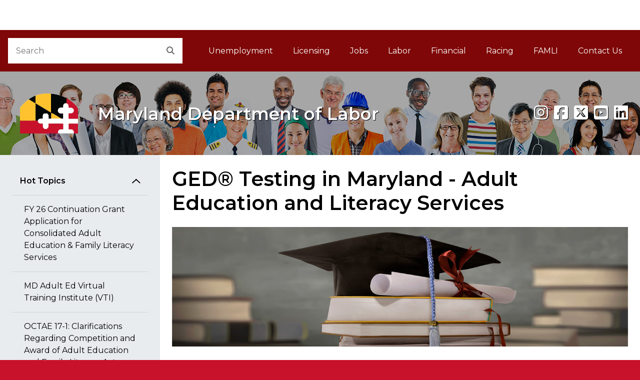

--- FILE ---
content_type: text/html
request_url: https://labor.maryland.gov/adultliteracy/ged.shtml
body_size: 20793
content:
<!DOCTYPE html>
<html lang="en">
<head>
<meta charset="utf-8">
<title>GED&reg; Testing in Maryland - Adult Education and Literacy Services - Division of Workforce Development and Adult Learning</title>
<link rel="canonical" href="https://labor.maryland.gov/adultliteracy/ged.shtml

" /> 

<meta name="viewport" content="width=device-width, initial-scale=1, shrink-to-fit=no">

<!-- ICONS -->
<link rel="icon" href="/egov/dist/img/favicon.ico">
<link rel="shortcut icon" href="/egov/dist/img/favicon.ico" type="image/x-icon">
<link rel="icon" href="/egov/dist/img/favicon.ico" type="image/x-icon">

<!-- 
    Mobile Safari ICONS: Standard Maryland flag icons. You may want to reproduce this with your agency logo.
    See: 
-->
<link rel="apple-touch-icon" href="/egov/dist/img/apple-touch-icon-150x150.png">

    
<!-- Core CSS files. Do NOT modify. -->
        <link href="/egov/dist/core/core.min.css" rel="stylesheet">
<!-- Custom site CSS file -->
<link href="/egov/dist/custom/site.css?v=05082025" rel="stylesheet">

	
<!--
    Scripts that must be loaded immediately. The page relies on these to be
    loaded ASAP in order to display/function properly. All others are at the bottom.
-->

<script src="/egov/dist/lib/modernizr-3.6.0/modernizr-custom.js"></script>
<script src="/egov/dist/lib/jquery-3.6.0/jquery-3.6.0.min.js"></script>
<link rel="stylesheet" href="https://use.fontawesome.com/releases/v6.5.1/css/all.css" />
<link rel="stylesheet" href="/egov/css/jquery-ui.min.css" />
	<script src="/egov/js/jquery-ui.min.js"></script>
	<script src="/egov/dist/core/accordion.js?v=05232025"></script>
	
<!--
    mdgovConfig and mdgov_widgetOptions. These globals must be declared prior to loading template
    modules and EWF widgets.
-->
  
        <script src="https://egov.maryland.gov/doit/ewf/ewf.js" data-main="https://egov.maryland.gov/doit/ewf/api?load=slidenav,header-2,translate-2,footer"></script>
		<!-- Google tag (gtag.js) -->
<script async src="https://www.googletagmanager.com/gtag/js?id=G-0YC16CCD4X"></script>
<script>
  window.dataLayer = window.dataLayer || [];
  function gtag(){dataLayer.push(arguments);}
  gtag('js', new Date());

  gtag('config', 'G-0YC16CCD4X');
</script>

</head>

<body id="mdgovBodyTop">

    <div class="mdgov-background"></div>

    <div id="mdgovOuterWrap" class="mdgov-outerWrap">

        <!-- ACCESSIBILITY: accessMenu must be the first tabbable item in the page. -->
        <div id="mdgov-accessMenu">
            <a href="#mdgovMain" class="sr-only sr-only-focusable show-on-focus">Skip to Content</a>
            <a href="http://www.maryland.gov/pages/accessibility.aspx" class="sr-only sr-only-focusable show-on-focus" target="_blank">Accessibility Information</a>
        </div>


<!-- 
    Notifications Container. May pre-populate with notifications for server-side generation.
    ACCESSIBILITY: Notifications should be read before anything else by assistive technologies.
    Should be placed FIRST in the DOM so as to be read and tabbed first. NOTE: focus is placed on client notificaitons, 
    therefore if client notifications display on page load, they will receive focus - bypassing server-generated notifications.
-->
<div class="mdgov-notifications m-0">

    <!-- Global <noscript> warning notification -->
    <noscript>
    <div role="alert" class="alert alert-warning">
        <div class="alert-icon"><i class="fas fa-exclamation-triangle" aria-hidden="true"></i></div>
        <div class="alert-text">
            <strong class="h4 alert-heading">JavaScript Required</strong>
            <p>JavaScript is required to use content on this page. Please enable JavaScript in your browser.</p>
        </div>
    </div>
</noscript>

<div id="laboralert"></div>
		
</div>

        <!-- Enterprise Header -->
<div id="header_container">
    
</div>

        <div id="mdgovInnerWrap" class="mdgov-innerWrap mdgov-fluid">

            <!-- Start Masthead -->
            <header class="mdgov-masthead ">

                
<div class="mdgov-navBar">

    <!-- Start Search -->
    <div class="mdgov-navBar__search">
        <form method="GET" action="//www.maryland.gov/pages/search.aspx">
    <!-- Site ID. See https://doit.maryland.gov/webcom/Pages/SearchCollections.aspx for valid values. -->
    <input type="hidden" name="site" value="mog-vnwn994">
    <!-- Required agency name -->
    <input type="hidden" name="name" value="Labor">
    <div class="mdgov-search">
        <label for="mdgov-search__input" class="sr-only">Search</label>
        <!-- Parameter "name" value must be "q" -->
        <input type="text" id="mdgov-search__input" name="q" class="mdgov-search__input" value="" placeholder="Search" autocomplete="off">
        <button type="submit" id="mdgov-search__button" class="mdgov-search__button"><i class="fas fa-search" aria-hidden="true"></i><span class="sr-only">Search</span></button>
    </div>
</form>
    </div>

    <!-- Start Site Navigation -->
    <nav id="mdgovLeftNav" class="mdgov-navBar__nav" aria-labelledby="mdgovMainNavHeading">
        <h2 class="sr-only" id="mdgovMainNavHeading">Main Navigation</h2>
        <ul>
            <li><a href="/unemployment-insurance/">Unemployment</a></li>
                    		<li><a href="/license/">Licensing</a></li>
                    		<li><a href="/employment/">Jobs</a></li>
                    		<li><a href="/labor/">Labor</a></li>
                            <li><a href="/finance/">Financial</a></li>                    		
                            <li><a href="/racing/">Racing</a></li>
							<li><a href="https://paidleave.maryland.gov/" title="Family and Medical Leave Insurance">FAMLI<span class="sr-only"> Family and Medical Leave Insurance</span></a></li>
							<li><a href="/contactinfo/">Contact Us</a></li>
        </ul>
    </nav>

</div>

<div class="mdgov-hero mdgov-hero--shaded">
    <a href="/" class="mdgov-hero__brand">
         <div class="mdgov-hero__logo">
            
<img class="mdgov-hero__brand__logo" src="/egov/dist/img/logo.png" alt="Go To Home Page">
        </div>
        <div class="mdgov-hero__heading" aria-hidden="true" role="presentation">
            <div id="mdgovAgency" class="mdgov-agency">
                <span></span>
                <span style="text-shadow: 1px 1px 0px #000000;" class="mdgov-agency__name">Maryland Department of Labor</span>
            </div>
        </div>
    </a>
    <div class="mdgov-social"><span style="text-shadow: 1px 1px 0px #000000;" >
        <!-- [ ACCESSIBILITY: Tooltip-enabled elements must include aria-label values as well for screen readers ] -->
        <a href="https://www.instagram.com/md_labor/" target="_blank" class="mdgov-social__icon" data-toggle="tooltip" data-placement="top" title="Instagram" aria-label="Instagram"><i class="fab fa-instagram" aria-hidden="true"></i></a>
		<a href="https://www.facebook.com/MarylandLabor" target="_blank" class="mdgov-social__icon" data-toggle="tooltip" data-placement="top" title="Facebook" aria-label="Facebook"><i class="fab fa-facebook-square" aria-hidden="true"></i></a>
        <a href="https://twitter.com/@MD_Labor/" target="_blank" class="mdgov-social__icon" data-toggle="tooltip" data-placement="top" title="X" aria-label="X"><i class="fab fa-square-x-twitter" aria-hidden="true"></i></a>
        <a href="http://www.youtube.com/playlist?list=PLAF971858A68E4949" target="_blank" class="mdgov-social__icon" data-toggle="tooltip" data-placement="top" title="youtube" aria-label="youtube"><i class="fab fa-youtube-square" aria-hidden="true"></i></a>
		<a href="https://www.linkedin.com/company/maryland-department-of-labor" target="_blank" class="mdgov-social__icon" data-toggle="tooltip" data-placement="top" title="linkedin" aria-label="linkedin"><i class="fab fa-linkedin" aria-hidden="true"></i></a></span>
    </div>
</div> 

                

            </header>

            <!-- Begin Body Content -->

            <!-- 
    ACCESSIBILITY:
    1. aria-label announces the type of navigation.
    2. aria-current="page" should be added to the last item to indicate it is the current page.
    3. Home link must contain the "Home" text but is hidden from view using "sr-only" class.
-->


<div class="row no-gutters bg-white"> 

<div class="col-md-4 col-lg-3 bg-gray">
        <nav class="mdgov-sectionNav" aria-labelledby="mdgovSectionMenuHeading">

    <h2 class="mdgov-sectionNav__heading" id="mdgovSectionMenuHeading">
        <a class="mdgov-sectionNav__toggle btn btn-secondary px-md-4" data-toggle="collapse" href="#sectionNavCollapse" role="button" aria-expanded="false" aria-controls="sectionNavCollapse">
            Section Menu
        </a>
    </h2>

    <div class="mdgov-sectionNav__content collapse p-3 p-md-4" id="sectionNavCollapse">

        <div id="pageSectionNav" class="nav flex-column">
            <a class="nav-link" href="#" data-toggle="collapse" data-target="#sectionNavGroup1" aria-controls="sectionNavGroup1" aria-expanded="true">Hot Topics</a>
            <div id="sectionNavGroup1" class="collapse show" data-parent="#pageSectionNav">
	<!--a class="nav-link"-->
              <a class="nav-link" href="/adultliteracy/aerfp.shtml">FY 26 Continuation Grant Application for Consolidated Adult Education &amp; Family Literacy Services</a>
	      <a class="nav-link" href="/adultliteracy/aevti.shtml">MD Adult Ed Virtual Training Institute (VTI)</a>              
		  <a class="nav-link" href="http://www2.ed.gov/about/offices/list/ovae/pi/AdultEd/octae-program-memo-17-1.pdf">OCTAE 17-1:  Clarifications Regarding Competition and Award of Adult Education and Family Literacy Act Funds to Eligible Providers</a>
              <a class="nav-link" href="/ae/">Consolidated Adult Education and Family Literacy Services (CAEFLS) Calendar</a>              
				<a class="nav-link" href="https://mwejobs.maryland.gov/">Maryland Workforce Exchange (MWE)</a>
							          
          </div>
            <a class="nav-link" href="#" data-toggle="collapse" data-target="#sectionNavGroup2" aria-controls="sectionNavGroup2" aria-expanded="true">Students</a>
            <div id="sectionNavGroup2" class="collapse show" data-parent="#pageSectionNav">
										   
						              <!--a class="nav-link"-->
				        <a class="nav-link" href="/adultliteracy/diploma.shtml">Diploma Options</a>
						<a class="nav-link" href="/adultliteracy/ged.shtml">GED&reg; Info/Testing</a>
				        <a class="nav-link" href="/adultliteracy/programs.shtml">Adult Education Programs/Classes</a>
						<a class="nav-link" href="/adultliteracy/nedp.shtml">National External Diploma Program (NEDP)</a>
				
          </div>
			
		
			
		  <a class="nav-link" href="#" data-toggle="collapse" data-target="#sectionNavGroup3" aria-controls="sectionNavGroup3" aria-expanded="true">Teachers/Admin</a>
            <div id="sectionNavGroup3" class="collapse show" data-parent="#pageSectionNav">
              
<!--a class="nav-link"-->
			<a class="nav-link" href="https://www.jobaps.com/MD/?Keyword=&Loc=&DeptNumber=34&OccList=&JobType=&KeywordFullText=0">Careers in Correctional Education and Adult Education</a>
		    <a class="nav-link" href="/adultliteracy/standards.shtml">Standards</a>		      
				<a class="nav-link" href="/adultliteracy/resources.shtml">Resources</a>
		    <a class="nav-link" href="/adultliteracy/gedcbteduc.shtml" style="margin-left: 10px;">GED&reg; Testing on Computer</a>
		   <a class="nav-link" href="http://nces.ed.gov/naal/estimates/" style="margin-left: 10px;">State and County Estimates of Low Literacy</a>
		    <a class="nav-link" href="http://nces.ed.gov/naal/" style="margin-left: 10px;">National Assessment of Adult Literacy (NAAL)</a>
            <a class="nav-link" href="https://www.doleta.gov/wioa/" style="margin-left: 10px;">Workforce Innovation and Opportunity Act (WIOA)</a>	 
		  </div>
			
			
			
		<a class="nav-link" href="#" data-toggle="collapse" data-target="#sectionNavGroup4" aria-controls="sectionNavGroup4" aria-expanded="true">WDAL Services</a>
            <div id="sectionNavGroup4" class="collapse show" data-parent="#pageSectionNav">
            <!--a class="nav-link"-->
				
				<a class="nav-link" href="../employment/">Workforce Development and Adult Learning home page</a>
				
            </div>

			
			

        </div>

    </div>

</nav>
    </div>

<div class="col-md-8 col-lg-9 p-3 p-lg-4">
  <main id="mdgovMain" class="mdgov-main">
    <h1>GED&reg; Testing in Maryland - Adult Education and Literacy Services</h1>
    <p align="center"> <img border="0" src="../images/aeadult-gedgradcap.jpg" style="width: 100%;"  alt="GED&reg; Testing in Maryland" class="img-fluid"></p>
<p><strong>GED® test takers in Maryland may now register to take the Reasoning through Language Arts (RLA) test in Spanish</strong>. Test takers who experience difficulties in registering for the RLA test in Spanish should contact GED® Customer Service at 1-877-EXAM-GED (877-392-6433).</p>
	      <section class="bg-gray-100 py-lg-12">
      <div class="row d-flex">
        <div class="col-sm-12 col-md-6 col-lg-12 mb-3 mb-lg-5">
          <div class="card card-shadowed h-100">
            <div class="card-body">
              <div>
                <h3 class="card-title"> Frequently Asked Questions</h3>
                <p class="card-text">
					  <div class="row">
    <div class="col-lg-6">				  <a href="gedcbttaker.shtml">How do I take the GED® Test?</a> <br>
				  <a href="gedspecaccom.shtml">How do I request testing accommodations?</a><br>
					 <a  href="gedprep.shtml">How do I prepare for the GED® Test?</a><br>  </div>
    <div class="col-lg-6"> <a  href="gedformswithdrawal.shtml">Info/Forms for Underage and/or Homeschooled Test Takers</a><br>
					 <a  href="gedtranscriptdiploma.shtml">How do I get a copy of my transcript or diploma?</a><Br/>
					<a  href="gedidresidency.shtml">What are the identification and residency requirements for Maryland Test Takers?</a></div>
  </div>

					
					
				  </p>
              </div>
            </div>
          </div>
        </div> 
      </div>
    </section>
   
   
    <h2>GED® General Information</h2>
    <ul>
      <li>Visit the <a href="https://ged.com/">GED Testing Service website</a> for information about the GED® test, registration, scheduling and other resources.</li>
      <li><span style="color:#eb0000; font-weight: 600;">ATTENTION:</span> Test Centers will not accept expired documents as Identification for in-person or remote testing. Current documents must verify identity and MD residency.</li>
      <li> Securely monitored remote Online Proctored GED® tests (OP) for qualified testers 18 years old and older.</li>
      <li> All applicants under 18 years of age must provide proof of official school withdrawal or verification of home instruction.</li>
      <li>GED® preparation classes in Maryland can be found by clicking the link <a href="programs.shtml">Find a GED® Prep Class in my Area</a>.</li>
      <li> A Maryland High School Diploma is awarded to those passing all four modules of the GED® tests.</li>
    </ul>
    <P>Test takers must apply the Maryland Subsidy Discount Code offered to all Maryland testers for the first attempt of each module. This code reduces the cost of the first attempt from $36.00 to $14.25 per module for in-person testing and Online Proctored (OP) testing. The MD Discount Code is <span style="color:#eb0000; font-weight: 600;">MDGED2175</span>.</P>
    
 
    <h2>Maryland 4th & Goal Program</h2>
    <p>The Maryland Department of Labor is proud to present the 4th & Goal Program, an initiative designed to support learners who have completed three GED® tests with only one more to go on the way to a Maryland High School Diploma. Specifically, 4th and Goal offers short-term assistance for classes and tutoring and for covering the costs of practice tests and the fourth and final exam. If you have passed three of your four GED® tests and need assistance with the costs of practice tests and exam fees, apply today!</p> <p> <a  href="ae4thgoal.shtml">Learn More about the Maryland 4th & Goal Program</a> </p>
    
    <p></p>
  </main>
</div>

</div>

            <!-- End Body Content -->

        </div>

        <footer id="mdgovFooter" class="mdgov-footer-2024">
                        <div class="container-fluid">
                            <div class="mdgov-footer-2024__top">
                                <div class="mdgov-footer-2024__agency">
                                    <div class="mdgov-footer-2024__agency__logo">
                                        <img src="https://doit.maryland.gov/Style%20Library/MD.SharePoint.ToolKit/img/logo.png" alt="Maryland Logo">
                                    </div>
                                    <div class="mdgov-footer-2024__agency__address">
                                        <address>
                                            <strong><span>Maryland Department of Labor</span></strong><br>
                                            <span>100 S. Charles Street, Tower I, Baltimore, MD 21201</span><br/>
                                            <span>Dial 7-1-1 to place a call through Maryland Relay</span>
                                        </address>
                                    </div>
                                </div>
                                <div class="mdgov-footer-2024__agency__links">
                                    <ul class="mdgov-footer-2024__nav">
                                        <li><a href="/aboutdllr/">About Us</a></li> 
                      			  <li><a href="/aboutdllr/privacystatement.shtml">Privacy</a></li>
                                  <li><a href="/oeope/posters.shtml">Posters</a> </li>
                                  <li><a href="/aboutdllr/mpia.shtml">MPIA</a> </li>
                                  <li><a href="https://elections.maryland.gov/voter_registration/" target="_blank">Register to Vote</a></li>
                      			  <li><a href="/spanish/"><span lang="es">Ayuda en espa&ntilde;ol</span></a></li>
                                                
                                    </ul>
                                </div>
                                <div class="mdgov-footer-2024__social">
                                    <div class="mdgov-social">
                                        <a href="https://www.instagram.com/md_labor/" target="_blank" class="mdgov-social__icon" data-toggle="tooltip" data-placement="top" title="Instagram" aria-label="Instagram"><i class="fab fa-instagram" aria-hidden="true"></i></a>
										<a href="https://www.facebook.com/MarylandLabor" target="_blank" class="mdgov-social__icon" data-toggle="tooltip" data-placement="top" title="Facebook" aria-label="Facebook"><i class="fab fa-facebook-square" aria-hidden="true"></i></a>
										<a href="https://twitter.com/@MD_Labor/" target="_blank" class="mdgov-social__icon" data-toggle="tooltip" data-placement="top" title="Twitter" aria-label="Twitter"><i class="fab fa-square-x-twitter" aria-hidden="true"></i></a>
										<a href="http://www.youtube.com/playlist?list=PLAF971858A68E4949" target="_blank" class="mdgov-social__icon" data-toggle="tooltip" data-placement="top" title="youtube" aria-label="youtube"><i class="fab fa-youtube-square" aria-hidden="true"></i></a>
										<a href="https://www.linkedin.com/company/maryland-department-of-labor" target="_blank" class="mdgov-social__icon" data-toggle="tooltip" data-placement="top" title="linkedin" aria-label="linkedin"><i class="fab fa-linkedin" aria-hidden="true"></i></a>
                                    </div>
                                </div>
                            </div>
                    
                        <!-- Global Footer Widget -->
                            <div id="footer_container"></div>
                        <!-- / Global Footer Widget -->
                        </div>
                    </footer>

    </div>

    



<!--
    Loading scripts just before </body> ensures HTML content is downloaded and parsed first.
    This also means the site can begin to display prior to loading all JS, which helps display performance.
-->
<script src="/egov/js/bootstrap.bundle.min.js"></script>
<script src="/egov/dist/core/core.min.js"></script>
<script src="/egov/dist/custom/site.js"></script>

</body></html>


--- FILE ---
content_type: application/javascript
request_url: https://labor.maryland.gov/egov/dist/lib/modernizr-3.6.0/modernizr-custom.js
body_size: 12906
content:
/*! modernizr 3.6.0 (Custom Build) | MIT *
 * https://modernizr.com/download/?[base64] !*/
!function (e, t, n) { function r(e, t) { return typeof e === t } function o() { var e, t, n, o, s, i, a; for (var l in T) if (T.hasOwnProperty(l)) { if (e = [], t = T[l], t.name && (e.push(t.name.toLowerCase()), t.options && t.options.aliases && t.options.aliases.length)) for (n = 0; n < t.options.aliases.length; n++)e.push(t.options.aliases[n].toLowerCase()); for (o = r(t.fn, "function") ? t.fn() : t.fn, s = 0; s < e.length; s++)i = e[s], a = i.split("."), 1 === a.length ? Modernizr[a[0]] = o : (!Modernizr[a[0]] || Modernizr[a[0]] instanceof Boolean || (Modernizr[a[0]] = new Boolean(Modernizr[a[0]])), Modernizr[a[0]][a[1]] = o), w.push((o ? "" : "no-") + a.join("-")) } } function s(e) { var t = x.className, n = Modernizr._config.classPrefix || ""; if (_ && (t = t.baseVal), Modernizr._config.enableJSClass) { var r = new RegExp("(^|\\s)" + n + "no-js(\\s|$)"); t = t.replace(r, "$1" + n + "js$2") } Modernizr._config.enableClasses && (t += " " + n + e.join(" " + n), _ ? x.className.baseVal = t : x.className = t) } function i(e) { return e.replace(/([a-z])-([a-z])/g, function (e, t, n) { return t + n.toUpperCase() }).replace(/^-/, "") } function a() { return "function" != typeof t.createElement ? t.createElement(arguments[0]) : _ ? t.createElementNS.call(t, "http://www.w3.org/2000/svg", arguments[0]) : t.createElement.apply(t, arguments) } function l() { var e = t.body; return e || (e = a(_ ? "svg" : "body"), e.fake = !0), e } function u(e, n, r, o) { var s, i, u, f, c = "modernizr", d = a("div"), p = l(); if (parseInt(r, 10)) for (; r--;)u = a("div"), u.id = o ? o[r] : c + (r + 1), d.appendChild(u); return s = a("style"), s.type = "text/css", s.id = "s" + c, (p.fake ? p : d).appendChild(s), p.appendChild(d), s.styleSheet ? s.styleSheet.cssText = e : s.appendChild(t.createTextNode(e)), d.id = c, p.fake && (p.style.background = "", p.style.overflow = "hidden", f = x.style.overflow, x.style.overflow = "hidden", x.appendChild(p)), i = n(d, e), p.fake ? (p.parentNode.removeChild(p), x.style.overflow = f, x.offsetHeight) : d.parentNode.removeChild(d), !!i } function f(e, t) { if ("object" == typeof e) for (var n in e) R(e, n) && f(n, e[n]); else { e = e.toLowerCase(); var r = e.split("."), o = Modernizr[r[0]]; if (2 == r.length && (o = o[r[1]]), "undefined" != typeof o) return Modernizr; t = "function" == typeof t ? t() : t, 1 == r.length ? Modernizr[r[0]] = t : (!Modernizr[r[0]] || Modernizr[r[0]] instanceof Boolean || (Modernizr[r[0]] = new Boolean(Modernizr[r[0]])), Modernizr[r[0]][r[1]] = t), s([(t && 0 != t ? "" : "no-") + r.join("-")]), Modernizr._trigger(e, t) } return Modernizr } function c(e, t) { return !!~("" + e).indexOf(t) } function d(e, t) { return function () { return e.apply(t, arguments) } } function p(e, t, n) { var o; for (var s in e) if (e[s] in t) return n === !1 ? e[s] : (o = t[e[s]], r(o, "function") ? d(o, n || t) : o); return !1 } function m(e) { return e.replace(/([A-Z])/g, function (e, t) { return "-" + t.toLowerCase() }).replace(/^ms-/, "-ms-") } function v(t, n, r) { var o; if ("getComputedStyle" in e) { o = getComputedStyle.call(e, t, n); var s = e.console; if (null !== o) r && (o = o.getPropertyValue(r)); else if (s) { var i = s.error ? "error" : "log"; s[i].call(s, "getComputedStyle returning null, its possible modernizr test results are inaccurate") } } else o = !n && t.currentStyle && t.currentStyle[r]; return o } function g(t, r) { var o = t.length; if ("CSS" in e && "supports" in e.CSS) { for (; o--;)if (e.CSS.supports(m(t[o]), r)) return !0; return !1 } if ("CSSSupportsRule" in e) { for (var s = []; o--;)s.push("(" + m(t[o]) + ":" + r + ")"); return s = s.join(" or "), u("@supports (" + s + ") { #modernizr { position: absolute; } }", function (e) { return "absolute" == v(e, null, "position") }) } return n } function h(e, t, o, s) { function l() { f && (delete U.style, delete U.modElem) } if (s = r(s, "undefined") ? !1 : s, !r(o, "undefined")) { var u = g(e, o); if (!r(u, "undefined")) return u } for (var f, d, p, m, v, h = ["modernizr", "tspan", "samp"]; !U.style && h.length;)f = !0, U.modElem = a(h.shift()), U.style = U.modElem.style; for (p = e.length, d = 0; p > d; d++)if (m = e[d], v = U.style[m], c(m, "-") && (m = i(m)), U.style[m] !== n) { if (s || r(o, "undefined")) return l(), "pfx" == t ? m : !0; try { U.style[m] = o } catch (y) { } if (U.style[m] != v) return l(), "pfx" == t ? m : !0 } return l(), !1 } function y(e, t, n, o, s) { var i = e.charAt(0).toUpperCase() + e.slice(1), a = (e + " " + k.join(i + " ") + i).split(" "); return r(t, "string") || r(t, "undefined") ? h(a, t, o, s) : (a = (e + " " + L.join(i + " ") + i).split(" "), p(a, t, n)) } function S(e, t, r) { return y(e, n, n, t, r) } var w = [], T = [], C = { _version: "3.6.0", _config: { classPrefix: "", enableClasses: !0, enableJSClass: !0, usePrefixes: !0 }, _q: [], on: function (e, t) { var n = this; setTimeout(function () { t(n[e]) }, 0) }, addTest: function (e, t, n) { T.push({ name: e, fn: t, options: n }) }, addAsyncTest: function (e) { T.push({ name: null, fn: e }) } }, Modernizr = function () { }; Modernizr.prototype = C, Modernizr = new Modernizr, Modernizr.addTest("json", "JSON" in e && "parse" in JSON && "stringify" in JSON), Modernizr.addTest("svg", !!t.createElementNS && !!t.createElementNS("http://www.w3.org/2000/svg", "svg").createSVGRect), Modernizr.addTest("localstorage", function () { var e = "modernizr"; try { return localStorage.setItem(e, e), localStorage.removeItem(e), !0 } catch (t) { return !1 } }), Modernizr.addTest("sessionstorage", function () { var e = "modernizr"; try { return sessionStorage.setItem(e, e), sessionStorage.removeItem(e), !0 } catch (t) { return !1 } }), Modernizr.addTest("websqldatabase", "openDatabase" in e); var x = t.documentElement; Modernizr.addTest("cssall", "all" in x.style); var _ = "svg" === x.nodeName.toLowerCase(); Modernizr.addTest("canvas", function () { var e = a("canvas"); return !(!e.getContext || !e.getContext("2d")) }), Modernizr.addTest("csspointerevents", function () { var e = a("a").style; return e.cssText = "pointer-events:auto", "auto" === e.pointerEvents }), Modernizr.addTest("inlinesvg", function () { var e = a("div"); return e.innerHTML = "<svg/>", "http://www.w3.org/2000/svg" == ("undefined" != typeof SVGRect && e.firstChild && e.firstChild.namespaceURI) }); var b = function () { function e(e, t) { var o; return e ? (t && "string" != typeof t || (t = a(t || "div")), e = "on" + e, o = e in t, !o && r && (t.setAttribute || (t = a("div")), t.setAttribute(e, ""), o = "function" == typeof t[e], t[e] !== n && (t[e] = n), t.removeAttribute(e)), o) : !1 } var r = !("onblur" in t.documentElement); return e }(); C.hasEvent = b; var E = a("input"), O = "search tel url email datetime date month week time datetime-local number range color".split(" "), N = {}; Modernizr.inputtypes = function (e) { for (var r, o, s, i = e.length, a = "1)", l = 0; i > l; l++)E.setAttribute("type", r = e[l]), s = "text" !== E.type && "style" in E, s && (E.value = a, E.style.cssText = "position:absolute;visibility:hidden;", /^range$/.test(r) && E.style.WebkitAppearance !== n ? (x.appendChild(E), o = t.defaultView, s = o.getComputedStyle && "textfield" !== o.getComputedStyle(E, null).WebkitAppearance && 0 !== E.offsetHeight, x.removeChild(E)) : /^(search|tel)$/.test(r) || (s = /^(url|email)$/.test(r) ? E.checkValidity && E.checkValidity() === !1 : E.value != a)), N[e[l]] = !!s; return N }(O); var A = C._config.usePrefixes ? " -webkit- -moz- -o- -ms- ".split(" ") : ["", ""]; C._prefixes = A, Modernizr.addTest("csscalc", function () { var e = "width:", t = "calc(10px);", n = a("a"); return n.style.cssText = e + A.join(t + e), !!n.style.length }), Modernizr.addTest("svgfilters", function () { var t = !1; try { t = "SVGFEColorMatrixElement" in e && 2 == SVGFEColorMatrixElement.SVG_FECOLORMATRIX_TYPE_SATURATE } catch (n) { } return t }); var j = "CSS" in e && "supports" in e.CSS, P = "supportsCSS" in e; Modernizr.addTest("supports", j || P); var z = function () { var t = e.matchMedia || e.msMatchMedia; return t ? function (e) { var n = t(e); return n && n.matches || !1 } : function (t) { var n = !1; return u("@media " + t + " { #modernizr { position: absolute; } }", function (t) { n = "absolute" == (e.getComputedStyle ? e.getComputedStyle(t, null) : t.currentStyle).position }), n } }(); C.mq = z; var M = C.testStyles = u; Modernizr.addTest("touchevents", function () { var n; if ("ontouchstart" in e || e.DocumentTouch && t instanceof DocumentTouch) n = !0; else { var r = ["@media (", A.join("touch-enabled),("), "heartz", ")", "{#modernizr{top:9px;position:absolute}}"].join(""); M(r, function (e) { n = 9 === e.offsetTop }) } return n }); var R; !function () { var e = {}.hasOwnProperty; R = r(e, "undefined") || r(e.call, "undefined") ? function (e, t) { return t in e && r(e.constructor.prototype[t], "undefined") } : function (t, n) { return e.call(t, n) } }(), C._l = {}, C.on = function (e, t) { this._l[e] || (this._l[e] = []), this._l[e].push(t), Modernizr.hasOwnProperty(e) && setTimeout(function () { Modernizr._trigger(e, Modernizr[e]) }, 0) }, C._trigger = function (e, t) { if (this._l[e]) { var n = this._l[e]; setTimeout(function () { var e, r; for (e = 0; e < n.length; e++)(r = n[e])(t) }, 0), delete this._l[e] } }, Modernizr._q.push(function () { C.addTest = f }), Modernizr.addTest("hovermq", z("(hover)")), Modernizr.addTest("svgasimg", t.implementation.hasFeature("http://www.w3.org/TR/SVG11/feature#Image", "1.1")); var V = "Moz O ms Webkit", k = C._config.usePrefixes ? V.split(" ") : []; C._cssomPrefixes = k; var I = function (t) { var r, o = A.length, s = e.CSSRule; if ("undefined" == typeof s) return n; if (!t) return !1; if (t = t.replace(/^@/, ""), r = t.replace(/-/g, "_").toUpperCase() + "_RULE", r in s) return "@" + t; for (var i = 0; o > i; i++) { var a = A[i], l = a.toUpperCase() + "_" + r; if (l in s) return "@-" + a.toLowerCase() + "-" + t } return !1 }; C.atRule = I; var L = C._config.usePrefixes ? V.toLowerCase().split(" ") : []; C._domPrefixes = L; var q = {}.toString; Modernizr.addTest("svgclippaths", function () { return !!t.createElementNS && /SVGClipPath/.test(q.call(t.createElementNS("http://www.w3.org/2000/svg", "clipPath"))) }), Modernizr.addTest("svgforeignobject", function () { return !!t.createElementNS && /SVGForeignObject/.test(q.call(t.createElementNS("http://www.w3.org/2000/svg", "foreignObject"))) }), Modernizr.addTest("smil", function () { return !!t.createElementNS && /SVGAnimate/.test(q.call(t.createElementNS("http://www.w3.org/2000/svg", "animate"))) }); var G = { elem: a("modernizr") }; Modernizr._q.push(function () { delete G.elem }); var U = { style: G.elem.style }; Modernizr._q.unshift(function () { delete U.style }), C.testAllProps = y; var B = C.prefixed = function (e, t, n) { return 0 === e.indexOf("@") ? I(e) : (-1 != e.indexOf("-") && (e = i(e)), t ? y(e, t, n) : y(e, "pfx")) }; Modernizr.addTest("forcetouch", function () { return b(B("mouseforcewillbegin", e, !1), e) ? MouseEvent.WEBKIT_FORCE_AT_MOUSE_DOWN && MouseEvent.WEBKIT_FORCE_AT_FORCE_MOUSE_DOWN : !1 }), Modernizr.addTest("backgroundblendmode", B("backgroundBlendMode", "text")), C.testAllProps = S, Modernizr.addTest("cssanimations", S("animationName", "a", !0)), Modernizr.addTest("ellipsis", S("textOverflow", "ellipsis")), Modernizr.addTest("cssfilters", function () { if (Modernizr.supports) return S("filter", "blur(2px)"); var e = a("a"); return e.style.cssText = A.join("filter:blur(2px); "), !!e.style.length && (t.documentMode === n || t.documentMode > 9) }), Modernizr.addTest("flexbox", S("flexBasis", "1px", !0)), Modernizr.addTest("flexboxlegacy", S("boxDirection", "reverse", !0)), Modernizr.addTest("flexboxtweener", S("flexAlign", "end", !0)), Modernizr.addTest("flexwrap", S("flexWrap", "wrap", !0)), Modernizr.addTest("csstransforms", function () { return -1 === navigator.userAgent.indexOf("Android 2.") && S("transform", "scale(1)", !0) }), Modernizr.addTest("csstransitions", S("transition", "all", !0)), o(), s(w), delete C.addTest, delete C.addAsyncTest; for (var F = 0; F < Modernizr._q.length; F++)Modernizr._q[F](); e.Modernizr = Modernizr }(window, document);

--- FILE ---
content_type: application/javascript
request_url: https://labor.maryland.gov/egov/dist/core/accordion.js?v=05232025
body_size: 524
content:
	$(document).ready(function() {
		var icons = {
      header: "ui-icon-plus",
      activeHeader: "ui-icon-minus"
    };
    $("div[id^='accordion']").accordion({ active: false, autoHeight: false, collapsible: true, navigation: true, heightStyle: "content", icons: icons });
  });


--- FILE ---
content_type: application/x-javascript
request_url: https://cdn-doit.maryland.gov/Alerts.svc/GetAlert?callback=jQuery36005688691740538661_1769128922596&_=1769128922597
body_size: 34
content:
jQuery36005688691740538661_1769128922596({"Description":"","Title":"No alert","URL":""});